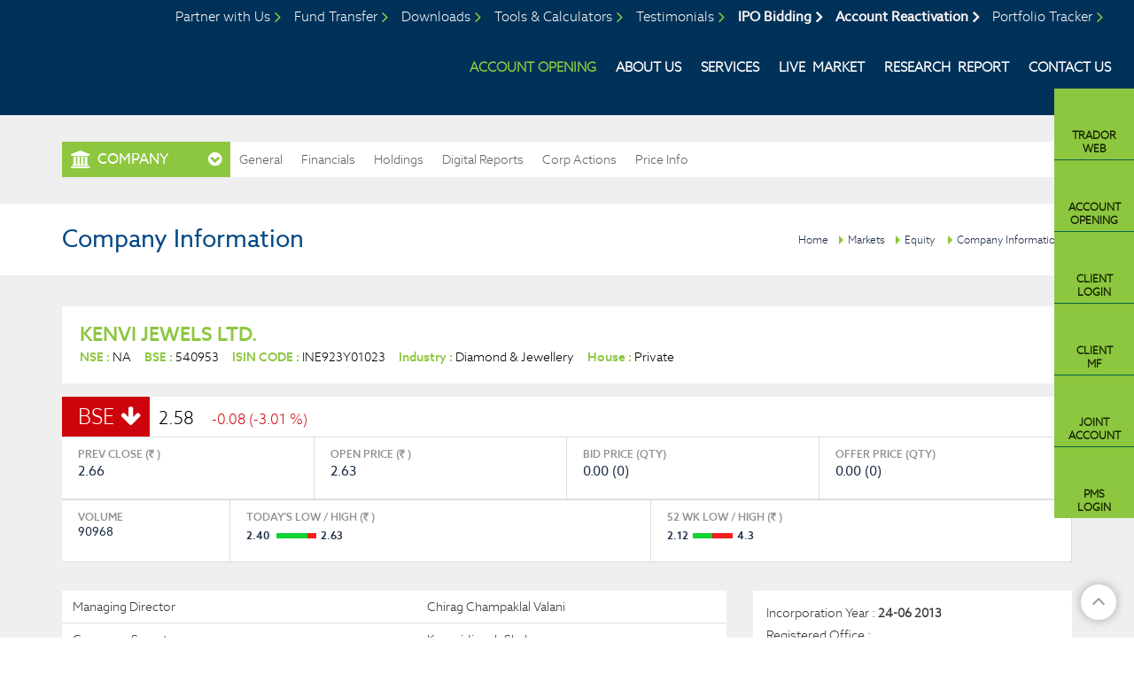

--- FILE ---
content_type: text/html; charset=utf-8
request_url: https://www.badjategroup.com/company-profile/board-members.aspx?fincode=287962
body_size: 11155
content:

<!DOCTYPE html>
<!DOCTYPE html>
<html>
<head id="Head1"><meta charset="utf-8" /><meta http-equiv="X-UA-Compatible" content="IE=edge" /><meta name="viewport" content="width=device-width, initial-scale=1" /><meta name="Description" content="4A Securities :: Together We Make It Big" /><meta name="Keywords" content="Securities,Stocks,Equity" /><title>
	Badjate Group
</title>
      <link rel="apple-touch-icon" sizes="57x57" href="https://www.badjategroup.com/app_themes/images/favicon/apple-icon-57x57.png" />
    <link rel="apple-touch-icon" sizes="60x60" href="https://www.badjategroup.com/app_themes/images/favicon/apple-icon-60x60.png" />
    <link rel="apple-touch-icon" sizes="72x72" href="https://www.badjategroup.com/app_themes/images/favicon/apple-icon-72x72.png" />
    <link rel="apple-touch-icon" sizes="76x76" href="https://www.badjategroup.com/app_themes/images/favicon/apple-icon-76x76.png" />
    <link rel="apple-touch-icon" sizes="114x114" href="https://www.badjategroup.com/app_themes/images/favicon/apple-icon-114x114.png" />
    <link rel="apple-touch-icon" sizes="120x120" href="https://www.badjategroup.com/app_themes/images/favicon/apple-icon-120x120.png" />
    <link rel="apple-touch-icon" sizes="144x144" href="https://www.badjategroup.com/app_themes/images/favicon/apple-icon-144x144.png" />
    <link rel="apple-touch-icon" sizes="152x152" href="https://www.badjategroup.com/app_themes/images/favicon/apple-icon-152x152.png" />
    <link rel="apple-touch-icon" sizes="180x180" href="https://www.badjategroup.com/app_themes/images/favicon/apple-icon-180x180.png" />
    <link rel="icon" type="image/png" sizes="192x192" href="https://www.badjategroup.com/app_themes/images/favicon/android-icon-192x192.png" />
    <link rel="icon" type="image/png" sizes="32x32" href="https://www.badjategroup.com/app_themes/images/favicon/favicon-32x32.png" />
    <link rel="icon" type="image/png" sizes="96x96" href="https://www.badjategroup.com/app_themes/images/favicon/favicon-96x96.png" />
    <link rel="icon" type="image/png" sizes="16x16" href="https://www.badjategroup.com/app_themes/images/favicon/favicon-16x16.png" />
    <link rel="icon" type="image/png" sizes="48x48" href="https://www.badjategroup.com/app_themes/images/favicon/Fav48x48.png" />
    <link rel="manifest" href="https://www.badjategroup.com/app_themes/images/favicon/manifest.json" />
    <meta name="msapplication-TileColor" content="#ffffff" />
    <meta name="msapplication-TileImage" content="https://www.badjategroup.com/app_themes/images/favicon/ms-icon-144x144.png" />
    <meta name="theme-color" content="#ffffff" /><link href="/app_themes/css/Badjateinnerstyle?v=By0us0cm6_O3b10fa3jCV-S7dw4LG4HFwgcdiLW6lps1" rel="stylesheet"/>
<script src="/js/Badjateinnerjs?v=XHkIeaVtSYwsLLbdwofmsEWm8CuZd-0gz7ibbzDa_OQ1"></script>

    <script src="https://www.badjategroup.com/js/companyprofile.js?ver=v=1.4"
        type="text/javascript"></script>
    <!--[if lt IE 9]>
    <script src="/js/BadjateIE?v=AwHxi_8NFX_q7iFCsiQGXsaZV01hRP3oN4vUoe_8Qm01"></script>

    <![endif]-->
    
    </head>
<body class="bgblack">
    <form method="post" action="./board-members.aspx?fincode=287962" id="form1">
<div class="aspNetHidden">
<input type="hidden" name="__VIEWSTATE" id="__VIEWSTATE" value="/[base64]/[base64]/c2fTYIisBRN0KRHXUTECGcfeot8=" />
</div>

<div class="aspNetHidden">

	<input type="hidden" name="__VIEWSTATEGENERATOR" id="__VIEWSTATEGENERATOR" value="62750B54" />
	<input type="hidden" name="__EVENTVALIDATION" id="__EVENTVALIDATION" value="/wEdAATEbk4x58EnrUFJrdbwC0sXxuz1Lzg2uNveDh8N3jIZsYATGF5ejSvkWNh9O2Am+cEhHTG/e+Vk8T1trnnbRB0LutHLKHecAUjqRS2cWY6LGtIvX9Jq/jbsJr75Cwy0O48=" />
</div>
 
    

<script> window.addEventListener("load", (event) => { setTimeout(() => { let aioa_script_tag = document.createElement("script"); aioa_script_tag.src = "https://www.skynettechnologies.com/accessibility/js/all-in-one-accessibility-js-widget-minify.js?colorcode=#420083&token=&position=bottom_right"; aioa_script_tag.id = "aioa-adawidget"; document.getElementsByTagName("body")[0].appendChild(aioa_script_tag); }, 3000)}); </script>

<div class="slidenav">
    <div id="nclose">
        CLOSE X
    </div>
    <ul>
        <li><a href="https://www.badjategroup.com/partner-us">Partner with Us</a></li>
        <li><a href="https://www.badjategroup.com/upi/fund-transfer.aspx">Fund Transfer</a></li>
        <li><a href="#">Downloads</a></li>
        <li><a href="https://www.badjategroup.com/tools/emi.aspx">Tools & Calculators</a></li>
        <li><a href="https://www.badjategroup.com/testimonials.aspx">Testimonials</a></li>
        
        <li><a class="ipobidd" href="https://ipo.meon.co.in/badjategroup" target="_blank">IPO Bidding</a></li>
        <li><a href="https://www.badjategroup.com/media-room/videos">Media Room</a></li>
        <li><a href="http://badjatept.aceportfoliotracker.com" target="_blank">Portfolio Tracker</a></li>
        
        
    </ul>
    <div class="mobmenu">
        <ul class="menusubul fixlogins">
            <li data-icon="clientlogin"><a href="https://115.244.198.234:97/#Login"
                target="_blank" title="Client Login">Client<i>Login</i></a></li>
            <li data-icon="clientmf"><a href="http://badjategroup.my-portfolio.co.in/Login.aspx"
                target="_blank" title="Client MF">Client<i> MF</i></a></li>
            <li data-icon="branchlogin"><a href="https://ldaddon.badjategroup.com/LDDietSetup.exe"
                target="_blank" title="Branch Login">Branch <i>Login</i></a></li>
            
            <li data-icon="clientlogin"><a href="https://www.orbisonline.in/Portal/Account/Login.aspx" target="_blank"
                title="PMS Client Login">PMS<i>Login</i></a></li>
        </ul>
    </div>
</div>
<div class="fixheader">
    <div class="container-fluid">
        <div class="row no-gutter">
            <div class="col-md-12">
                <div class="clearfix header">
                    <h1>
                        <a href="https://www.badjategroup.com" title="Logo">Badjate Group</a></h1>
                    <a href="#" id="mobnav" class="lines-button"><span class="lines"></span></a>
                    <div class="fullmenubg clearfix">
                        <ul id="mnav">
                            <li class="accopenli"><a href="javascript://">Account Opening</a>
                                <div class="bigdrop">
                                    <ul>
                                        <li><a href="https://live.meon.co.in/badjategroup/individual_new" target="_blank">Individual Account</a> </li>
                                        <li><a href="https://live.meon.co.in/badjategroup/jointholder_new" target="_blank">Jointholder url</a> </li>
                                        <li><a href="https://live.meon.co.in/badjategroup/corporate" target="_blank">Corporate url</a></li>
                                        <li><a href="https://live.meon.co.in/badjategroup/nri" target="_blank">NRI</a></li>
                                    </ul>
                                </div>
                            </li>
                            <li class="aboutli"><a href="https://www.badjategroup.com/about-us">About Us</a>
                                <div class="bigdrop">
                                    <ul>
                                        <li><a href="https://www.badjategroup.com/about-us">Badjate Stock & Share Pvt. Ltd</a></li>
                                        
                                        <li><a href="https://littlejewelskindergarten.in/" target="_blank">Little Jewels Kindergarten</a> </li>
                                        <li><a href="https://www.jaininternationalnagpur.edu.in/" target="_blank">Jain International School, Nagpur </a></li>
                                        <li><a href="https://sbjit.edu.in/" target="_blank">S.B. Jain Institute of Technology Management & Research </a></li>
                                    </ul>
                                </div>
                            </li>
                            <li class="Servicesli"><a href="https://www.badjategroup.com/services/equity">Services</a></li>
                            <li class="Marketli"><a href="https://www.badjategroup.com/equity/top-gainers-and-losers.aspx">Live&nbsp;&nbsp;Market</a></li>
                            <li class="Researchli"><a href="https://www.badjategroup.com/research/monthly-market-reports">Research&nbsp;&nbsp;Report</a></li>
                            
                            
                            <li class="Contactli"><a href="https://www.badjategroup.com/contact-us">Contact Us</a></li>
                            
                        </ul>
                        <div class="menusub">
                            <ul class="menusubul fixlogins">
                                <li data-icon="tradorweb"><a href="https://trador.badjategroup.com/Aero/login"
                                    target="_blank" title="Trador Web">Trador <i>Web</i></a></li>
                                <li data-icon="branchlogin"><a href="https://live.meon.co.in/badjategroup/individual_new"
                                    target="_blank" title="Account Opening">Account <i>Opening</i></a></li>
                                <li data-icon="clientlogin"><a href="https://115.244.198.234:97/#Login"
                                    target="_blank" title="Client Login">Client<i>Login</i></a></li>
                                <li data-icon="clientmf"><a href="https://badjategroup.investwell.app/app/#/login"
                                    target="_blank" title="Client MF">Client<i> MF</i></a></li>
                                
                                <li data-icon="branchlogin"><a href="https://live.meon.co.in/badjategroup/jointholder_new"
                                    target="_blank" title="joint account">Joint <i>Account</i></a></li>
                                <li data-icon="clientlogin"><a href="https://www.orbisonline.in/Portal/Account/Login.aspx" target="_blank"
                                    title="PMS Client Login">PMS<i>Login</i></a></li>
                            </ul>
                        </div>
                        <ul id="topnav">
                            <li class="partneri"><a href="https://www.badjategroup.com/partner-us">Partner with
                                Us</a></li>
                            <li><a href="https://www.badjategroup.com/upi/fund-transfer.aspx">Fund Transfer</a></li>
                            <li class="downloadli"><a href="https://www.badjategroup.com/downloads/software">Downloads</a></li>
                            <li class="careersli"><a href="https://www.badjategroup.com/tools/emi.aspx">Tools
                                & Calculators</a></li>
                            <li class="testimonialli"><a href="https://www.badjategroup.com/testimonials.aspx">Testimonials</a></li>
                            
                            <li><a class="ipobidd" href="https://ipo.meon.co.in/badjategroup" target="_blank">IPO Bidding</a></li>
                            <li><a class="ipobidd" href="https://rekyc.meon.co.in/v1/company/badjategroup/modification/login" target="_blank">Account Reactivation</a></li>
                            <li class="pmsli"><a href="http://badjatept.aceportfoliotracker.com" target="_blank">Portfolio Tracker</a></li>
                            
                            
                        </ul>
                    </div>
                </div>
            </div>
        </div>
    </div>
</div>
<input name="ctl00$header1$hdndomian" type="hidden" id="hdndomian" value="https://www.badjategroup.com" />
<input name="ctl00$header1$hdndomainname" type="hidden" id="hdndomainname" value="https://www.badjategroup.com" />
<input name="ctl00$header1$hidenpagename" type="hidden" id="hidenpagename" value="board-members" />
    <div class="markettopmenusec">
        <div class="container">
            <div class="row">
                <div class="col-xs-12">
                    
<div class="mkttopmenugrp">
    
<div class="innermarketmenu">
    <span class='comp'>COMPANY</span>
    <ul>
        <li id="equity"><a href="https://www.badjategroup.com/equity/top-gainers-and-losers.aspx">
            EQUITY</a></li> 
             <li id="ipo"><a class="ipo" href="https://www.badjategroup.com/ipo/current-issues.aspx">
            IPO</a></li>
        
           
          
      
       
       
        
        <li id="tools"><a class="tools" href="https://www.badjategroup.com/tools/emi.aspx">
            tools</a></li>
    </ul>
</div>

    <div class="outwrapper navinner">
        <span>more from company profile</span>
        <ul class="clearfix">
            <li><a href="#" id="compgeneral">General</a>
                <div class="dropsec">
                    <a id="companysmartquotes" href="https://www.badjategroup.com/company-profile/smart-quotes.aspx?fincode=287962">
                        Smart Quotes</a><a id="companyinformation" href="https://www.badjategroup.com/company-profile/board-members.aspx?fincode=287962">
                            Company Information</a> <a href="https://www.badjategroup.com/company-profile/comparison.aspx?fincode=287962"
                                id="companycomparison">Comparison</a> <a id="companynews" href="https://www.badjategroup.com/company-profile/company-news.aspx?fincode=287962">
                                    Company News</a>
                </div>
            </li>
            <li><a href="#" id="companyfinancials">Financials</a>
                <div class="dropsec">
                    <a href="https://www.badjategroup.com/company-profile/balance-sheet.aspx?fincode=287962"
                        class="active">Balance Sheet</a> <a href="https://www.badjategroup.com/company-profile/profit-loss-account.aspx?fincode=287962">
                            Profit & Loss</a> <a href="https://www.badjategroup.com/company-profile/quaterly-results.aspx?fincode=287962">
                                Quarterly Results</a> <a href="https://www.badjategroup.com/company-profile/financial-ratios.aspx?fincode=287962">
                                    Financial Ratios</a> <a href="https://www.badjategroup.com/company-profile/cash-flow.aspx?fincode=287962">
                                        Cash Flow</a>
                </div>
            </li>
            <li><a href="#" id="eqholdings">Holdings</a>
                <div class="dropsec">
                    <a href="https://www.badjategroup.com/company-profile/share-holding.aspx?fincode=287962">
                        Share Holdings</a><a href="https://www.badjategroup.com/company-profile/mf-holdings.aspx?fincode=287962">MF
                            Holdings</a>
                </div>
            </li>
            <li><a href="https://www.badjategroup.com/company-profile/digital-report.aspx?fincode=287962&mode=post" id="companyreport">Digital Reports</a>
              
            </li>
            <li><a href="#" id="companycorpactions">Corp Actions</a>
                <div class="dropsec">
                    <a href="https://www.badjategroup.com/company-profile/board-meeting.aspx?fincode=287962">
                        Board Meeting</a><a href="https://www.badjategroup.com/company-profile/book-closure.aspx?fincode=287962">
                            Book Closure</a> <a href="https://www.badjategroup.com/company-profile/bonus-issues.aspx?fincode=287962">
                                Bonus Issues</a> <a href="https://www.badjategroup.com/company-profile/divident-details.aspx?fincode=287962">
                                    Dividend Details</a>
                </div>
            </li>
            <li><a href="#" id="companypriceinfo">Price Info</a>
                <div class="dropsec">
                    <a href="https://www.badjategroup.com/company-profile/share-price.aspx?fincode=287962">
                        Share Price</a> <a href="https://www.badjategroup.com/company-profile/historical-volume.aspx?fincode=287962">
                            Historical Volume</a> <a href="https://www.badjategroup.com/company-profile/deliverable-volume.aspx?fincode=287962">
                                Deliverable Volume</a> <a href="https://www.badjategroup.com/company-profile/bulk-deals.aspx?fincode=287962">
                                    Bulk Deals</a> <a href="https://www.badjategroup.com/company-profile/block-deals.aspx?fincode=287962">
                                        Block Deals</a> <a href="https://www.badjategroup.com/company-profile/price-chart.aspx?fincode=287962">
                                            Price Charts</a>
                </div>
            </li>
        </ul>
    </div>
</div>

                </div>
            </div>
        </div>
    </div>
    <div class="brdcrum">
        <div class="container">
            <div class="row">
                <div class="col-xs-12">
                    <div class="brdcmsmall">
                        <a href="javascript://">Home</a><a href="https://www.badjategroup.com/equity/top-gainers-and-losers.aspx">Markets</a><a
                            href="https://www.badjategroup.com/equity/top-gainers-and-losers.aspx">Equity</a>
                        <a href='https://www.badjategroup.com/company-profile/board-members.aspx'>Company Information</a>
                        <h2>
                            Company Information</h2>
                    </div>
                </div>
            </div>
        </div>
    </div>
<div class="mktcontarea">
        <div class="container">
            <div class="row">
                <div class="col-lg-12">
                    
<div class="compnaytopdet mktdatawhitebox">
    <h3>
        KENVI JEWELS LTD.</h3>
    <div>
        <span><b>NSE : </b>
            NA</span><span><b>BSE : </b>
                540953</span><span><b>ISIN CODE : </b>
                    INE923Y01023</span><span><b>Industry : </b>
                        Diamond  &  Jewellery</span><span><b>House : </b>
                            Private</span>
    </div>
</div>

                </div>
            </div>
            
<div class="row">
    <div class="col-sm-12">
        <div id="Compnaybsensedet1_compmainbse" class="compmainbsense mktdatawhitebox"><div class='compbsnshead'><span class='compdwn smiopbold'>BSE</span><b class='opbold '>2.58</b><i class='compdwn '>-0.08 (-3.01 %) </i></div><div class='row compbsnscont'><div class='col-md-3 col-sm-6 col-xs-6'>PREV CLOSE (<em class='fa fa-inr'></em> ) <b>2.66</b></div><div class='col-md-3 col-sm-6 col-xs-6'>OPEN PRICE (<em class='fa fa-inr'></em> ) <b>2.63</b></div><div class='col-md-3 col-sm-6 col-xs-6'>BID PRICE (QTY) <b>0.00 (0)</b></div><div class='col-md-3 col-sm-6 col-xs-6 nobdrright'>OFFER PRICE (QTY) <b>0.00 (0)</b></div></div><div class='row compbsnscontdwn'><div class='col-sm-6 col-md-2'>VOLUME <b>90968</b></div><div class='col-md-5 col-sm-6 col-xs-6'>TODAY'S LOW / HIGH (<em class='fa fa-inr'></em> )<span class='comprangebar'>2.40 <b><i style='width: 78%;'></i></b>2.63</span></div><div class='col-md-5 col-sm-12 col-xs-6 nobdrright'>52 WK LOW / HIGH (<em class='fa fa-inr'></em> ) <span class='comprangebar'>2.12<b><i style='width: 49%;'></i></b>4.3</span></div></div></div>
    </div>
   
</div>

            <div class="row">
                <div class="col-xs-12">
                    
    <div class="row">
        <div class="tab-content">
            <div class="col-lg-8 col-md-8">
                <div id="ContentPlaceHolder1_Table"><table class='table table-hover table-bordered footable cominfotable'><tr><td valign=top align='Left' >Managing Director</td><td>Chirag Champaklal Valani<br><tr><td valign=top align='Left' >Company Secretary</td><td>Keyuri Jinesh Shah<br><tr><td valign=top align='Left' >Non Executive Independent Director</td><td>Amitkumar Bharatbhai Prajapati<br>Sanni Shaileshbhai Shah<br>Dipen Mineshbhai Patel<br><tr><td valign=top align='Left' >Whole Time Director</td><td>Hetalben Chiragkumar Valani<br></td></tr></table></div>
            </div>
            <div class="col-lg-4 col-md-4">
                <div class="compinform ">
                    <div class="compincorp">
                        <span>Incorporation Year : <b>
                            24-06 2013</b></span>
                    </div>
                    <div class="compincorp">
                        <div>
                            <p class="smibold">
                                Registered Office :</p>
                            <div>
                                <p>
                                    <b><i>Address : </i>
                                        Shop No. 121 & 122,Super Mall Complex,Nr Lal Bunglow, C G Road Ahmedabad,<br>Gujarat-380006 .</b></p>
                            </div>
                            <div>
                                <p style="word-break: break-all;">
                                    <b><i>Phone : </i>
                                        079-22973199</b></p>
                            </div>
                            <div>
                                <p>
                                    <b><i>Email : </i>
                                        &nbsp<a href='mailto:compliance.kjl@gmail.com'>compliance.kjl@gmail.com</a>&nbsp;</b></p>
                            </div>
                            <div>
                                <p style="word-break: break-all;">
                                    <b><i>URL :</i>
                                        <a href='http://www.kevijewel.com' target='_blank'>www.kevijewel.com</a></b></p>
                            </div>
                            <div>
                                <p style="word-break: break-all;">
                                    <b><i>Industry : </i>
                                        Diamond  &  Jewellery</b></p>
                            </div>
                            <div>
                                <p style="word-break: break-all;">
                                    <b><i>Listing : </i>
                                        BSE</b></p>
                            </div>
                        </div>
                    </div>
                </div>
            </div>
            <div class="col-lg-12">
                <table class="table table-hover table-bordered footable">
                    <tr>
                        
                    </tr>
                </table>
            </div>
        </div>
    </div>

                </div>
            </div>
        </div>
    </div>
    
<div class="footmainlinks">
    <div class="container">
        <div class="row">
            <div class="col-md-12 col-sm-12">
                <ul class="clearfix usefullinks">
                    <li><a href="https://www.badjategroup.com/about-us" title="About us"><span>About us</span></a></li>
                    <li><a href="https://www.badjategroup.com/services/margin-trading" title="Product & Services">
                        <span>Services</span></a></li>
                    <li><a href="https://www.badjategroup.com/equity/top-gainers-and-losers.aspx" title="markets">
                        <span>market </span></a></li>
                    <li><a href="https://www.badjategroup.com/research/monthly-market-reports" title="Research">
                        <span>Research</span></a></li>
                    <li><a href="https://www.badjategroup.com/partner-us" title="tools"><span>Partner With
                        US</span></a></li>
                    <li><a href="https://www.badjategroup.com/client-registration" title="Register"><span>Register</span></a> </li>
                    
                    <li><a href="https://www.badjategroup.com/contact-us" title="Contact Us"><span>contact
                        us</span></a></li>
                    <li><a href="https://www.badjategroup.com/careers.aspx" title="careers"><span>careers
                    </span></a></li>
                    <li><a href="https://www.badjategroup.com/media-room/videos"><span>Media Room</span> </a></li>
                    <li class="investorchart"><a href="javascript://"><span>Investor Charter</span> </a>
                        <div class="bigdrop">
                            <ul>
                                <li><a href="https://www.badjategroup.com/files/Downloads/VISION.pdf" target="_blank">Vision</a></li>
                                <li><a href="https://www.badjategroup.com/files/Downloads/MISSION.pdf" target="_blank">Mission</a> </li>
                                <li><a href="https://www.badjategroup.com/files/Downloads/SERVICES-PROVIDED-BY-MEMBER.pdf" target="_blank">Services Provided by Badjate Stock & Shares to clients</a></li>
                                <li><a href="https://www.badjategroup.com/files/Downloads/GRIEVANCE-REDRESSAL-MECHANISM.pdf" target="_blank">Grievance Redressal Mechanism</a></li>
                                <li><a href="https://www.badjategroup.com/files/Downloads/STOCK-BROKER-2025-INVESTOR-CHARTER.pdf" target="_blank">Investor Charter Stock-Broker</a></li>
                                <li><a href="https://www.badjategroup.com/files/Downloads/INVESTOR-CHARTER-2025-DP.pdf" target="_blank">Investor Charter Depository</a></li>
                                <li><a href="https://www.badjategroup.com/files/Downloads/INVESTOR-CHARTER-PMS.pdf" target="_blank">Investor Charter PMS</a></li>
                            </ul>
                        </div>
                    </li>
                    <li><a href="https://closure.meon.co.in/cloud_closure/closure/BADJATE" target="_blank"><span>Account Closure</span> </a></li>
                </ul>
            </div>
            
        </div>
    </div>
</div>
<div class="footcontent">
    <div class="container">
        <div class="row">
            <div class="col-md-12">
                <div class="footlogo">
                    <a href="https://www.badjategroup.com" title="Logo">Badjate Group</a>
                </div>
            </div>
        </div>
        <div class="footdetails">
            <div class="row">
                <div class="col-md-7">
                    <div class="row">
                        <div class="col-md-5">
                            <div class="footadress">
                                <p>
                                    Badjate Stock & Shares Pvt. Ltd.
                                    <br />
                                    201, Mangalam Arcade,<br />
                                    Above Venus Book Centre, Dharampeth Extn. Nagpur - 440010 Maharashtra, India.
                                    
                                </p>
                            </div>

                            <div class="footsocialDiv">
                                <ul class="footsocial">
                                    <li><a href="https://www.facebook.com/Badjatestocks/" target="_blank"><i class="fa fa-facebook-square"
                                        aria-hidden="true"></i></a></li>
                                    <li><a href="https://instagram.com/badjate_stock_and_shares?utm_medium=copy_link " target="_blank"><i class="fa fa-instagram" aria-hidden="true"></i>
                                    </a></li>
                                    <li><a href="https://www.linkedin.com/company/badjate-stock-&-shares-pvt-ltd-/?originalSubdomain=in"
                                        target="_blank"><i class="fa fa-linkedin-square" aria-hidden="true"></i></a>
                                    </li>
                                    <li><a title="Whats app : +91 8329046596" href="https://api.whatsapp.com/send?phone=+918329046596"
                                        target="_blank"><i class="fa fa-whatsapp" aria-hidden="true"></i></a></li>
                                </ul>
                            </div>

                        </div>
                        <div class="col-md-7">
                            <div class="footnse">
                                
                                <span>NSE Member Code 14845</span>
                                <span>BSE Member Code 6287</span>
                                <span>MCX Member Code 55240</span>
                                <span>SEBI REGISTRATION NO :<br />
                                    <b>INZ000190232 in NSE, BSE AND MCX</b></span>
                                <span>SEBI Registration No (PMS) :<br />
                                    <b>INP000006527</b></span>
                                <span>CDSL DP ID 77800 :<br />
                                    <b>IN-DP-CDSL-393-2018</b></span>
                                <a href="https://www.badjategroup.com/terms-and-conditions" class="scrpopup">Terms & Conditions Policy</a>
                                <a href="https://www.badjategroup.com/privacy-policy" class="scrpopup">Privacy Policy </a>
                                <a href="https://www.badjategroup.com/cancellation-and-refund-policy" class="scrpopup">Cancellation & Refunds Policy</a>
                                <a href="https://www.badjategroup.com/escalation-matrix" class="scrpopup">Grievance Redressal Mechanism Escalation Matrix</a>
                                <b>Investors can refer the following Links<em>for e-voting:</em>  </b>
                                <a href="https://evoting.cdslindia.com/Evoting/EvotingLogin" class="scrpopup" target="_blank">https://evoting.cdslindia.com/Evoting/EvotingLogin</a>
                                <a href="https://www.evotingindia.com/" class="scrpopup" target="_blank">https://www.evotingindia.com/</a>
                                <a href="https://www.evoting.nsdl.com/" class="scrpopup" target="_blank">https://www.evoting.nsdl.com/</a>
                                <a href="https://www.badjategroup.com/files/Downloads/LIST-OF-APS.pdf" class="scrpopup" target="_blank">List of Active Authorised Persons</a>
                                <a href="https://smartodr.in/login" class="scrpopup" target="_blank">Filing of complaints on SMART ODR Portal</a>
                                <p><a href="https://drive.google.com/file/d/1eVXnCu2LZNWNOaP-_lyRa0nrtc9GPIbh/view?usp=sharing" class="scrpopup" target="_blank">SEBI Investor Website </a>| <a href="https://drive.google.com/file/d/1NyQwgVsQAA8rTYllHSW0Om3U_JHY6Toh/view?usp=sharing" class="scrpopup" target="_blank">SEBI Saarthi Mobile App</a></p>
                                <a href="https://investorhelpline.nseindia.com/ClientCollateral/welcomeCLUser" class="scrpopup" target="_blank">Click here to check Client Collateral Details</a> 
                                <a href="https://www.orbisonline.in/portal/Account/FeeIllustration.aspx" class="scrpopup" target="_blank">PMS Fees Calculation Tool</a>
                                <a href="https://www.badjategroup.com/files/Downloads/EPFO_EXTRACT-OF-FORM-5A.pdf" class="scrpopup" target="_blank">EPFO EXTRACT OF FORM 5A</a>
                            </div>

                        </div>
                    </div>
                    <div class="row">
                        <div class="col-md-6">
                            <div class="footcontact">
                                <span>call us @ <a href="tel:+91-712-6604201-235">+91-712-6604201-235</a></span>
                                <span>email us @ <a href="mailto:info@badjategroup.com">info@badjategroup.com</a></span>
                            </div>
                        </div>
                    </div>
                </div>
                <div class="col-md-5">
                    <div class="scoresdata">
                        <a class="clientcomp" href="https://www.badjategroup.com/files/Downloads/advisory-for-investors.pdf" target="_blank">Advisory for Investors</a>
                        <a class="clientcomp" href="https://www.badjategroup.com/files/Downloads/Complaints-Data-Sep-2025-BROKING.pdf" target="_blank">Complaints Data September 2025 Broking</a>
                        
                        <a class="clientcomp" href="https://www.badjategroup.com/files/Downloads/Complaints-Data-Sep-2025-DP.pdf" target="_blank">Complaints Data September 2025 DP</a>
                        <h2>Filing complaints on SCORES <em>Easy &amp; quick</em>
                        </h2>
                        <ul>
                            <li><i>&gt;</i> Register on SCORES portal<a href="https://scores.sebi.gov.in/"
                                target="_blank">(https://scores.sebi.gov.in/)</a> </li>
                            <li><i>&gt;</i> Mandatory details for filing complaints on SCORES </li>
                            <li>
                                <ul>
                                    <li class="scoresfield">Name </li>
                                    <li class="scoresfield">PAN</li>
                                    <li class="scoresfield">Address</li>
                                    <li class="scoresfield">Mobile Number</li>
                                    <li class="scoresfield">E-mail ID</li>
                                </ul>
                            </li>
                            <li><i>&gt;</i> Benefits:
                                <ul>
                                    <li>Effective communication</li>
                                    <li>Speedy redressal of the grievances</li>

                                </ul>
                            </li>
                        </ul>
                        <a class="clientcomp" href="https://www.badjategroup.com/files/Downloads/complaint-filing-procedure.pdf" target="_blank">Process Flow of Complaint Redressal Mechanism </a>
                    </div>
                    <div class="bankdetailswrap">
                        <h1>Details of Client Bank account of <em>Badjate Stock & Shares Private Limited:</em> </h1>
                        <ul>
                            <li><em>1)</em>Client Bank account Number : 01020340001341 / 57500000546632 </li>
                            <li><em>2)</em>Name of Bank Account :
                                <br />
                                BADJATE STOCK AND SHARES PRIVATE LIMITED - USCNB Account </li>
                            <li><em>3)</em>IFSC : HDFC0000102 </li>
                            <li><em>4)</em>BRANCH : Shankar Nagar / Dharampeth Extn Nagpur </li>
                            <li><em>5)</em>MICR – 440240002  </li>
                        </ul>
                    </div>
                </div>
            </div>
            <div class="row">
                <div class="col-md-12">
                    <div class="invstrsec">
                        <p>
                            Dear Investor,
                        <br />
                            As you are aware, under the rapidly evolving dynamics of financial markets, it is crucial for investors to remain 
                        updated and well-informed about various aspects of investing in securities market. In this connection, please find 
                        a link to the BSE Investor Protection Fund website where you will find some useful educative material in the form of 
                        text and videos, so as to become an informed investor.
                        <br />
                            <a style="word-break: break-all;" href="https://www.bseipf.com/investors_education.html" target="_blank">https://www.bseipf.com/investors_education.html</a>
                            We believe that an educated investor is a protected investor !!!
                        </p>
                    </div>
                </div>
            </div>
        </div>
    </div>
    <div class="footboxarea">
        <div class="container">
            <div class="row">
                <div class="col-md-12">
                    <div class="footattentiontab">
                        <span class="marqspan">
                            <b class="marqsel" onclick="getFootTickerData('investors')" id="Inv">ATTENTION INVESTORS</b><em>|</em>
                            <b class="marqsel" onclick="getFootTickerData('kyc')" id="kyc">KYC</b> <em>|</em>
                            <b class="marqsel" onclick="getFootTickerData('ipo')" id="ipo">IPO</b> <em>|</em>
                            <b class="marqsel" onclick="getFootTickerData('client')" id="client">CLIENT BANK A/C</b><em>|</em>
                            <b class="marqsel" onclick="getFootTickerData('pms')" id="pms">DIRECT ON-BOARDING FOR PMS SERVICES</b>
                        </span>
                    </div>
                </div>
                <div class="col-md-12">
                    <div class="footattentiontab">
                        <div id="MarqueeAtntn" class="marqueetickerdata">
                        </div>
                    </div>
                </div>
            </div>
        </div>
    </div>
    <div class="footercredits clearfix">
        <div class="container">
            <div class="row">
                <div class="col-md-12">
                    <p>
                        © Badjate Group 2018
                    </p>
                    <p class="right">
                        Designed, Developed &amp; Content Powered by&nbsp;<span style="color: #da9f3b; font-size: 14px">●</span><span
                            style="color: #3cb44a; font-size: 14px">●</span><span style="color: #fb8322; font-size: 14px">●</span>&nbsp;<span
                                class="footerights"><a href="http://www.accordfintech.com/" target="_blank" title="Accord Fintech Pvt. Ltd.">Accord
                                    Fintech Pvt. Ltd.</a></span>
                    </p>
                </div>
            </div>
        </div>
    </div>
</div>
<div class="scrollup fa fa-angle-up" style="display: block;">
</div>


    </form>
   
</body>
</html>
